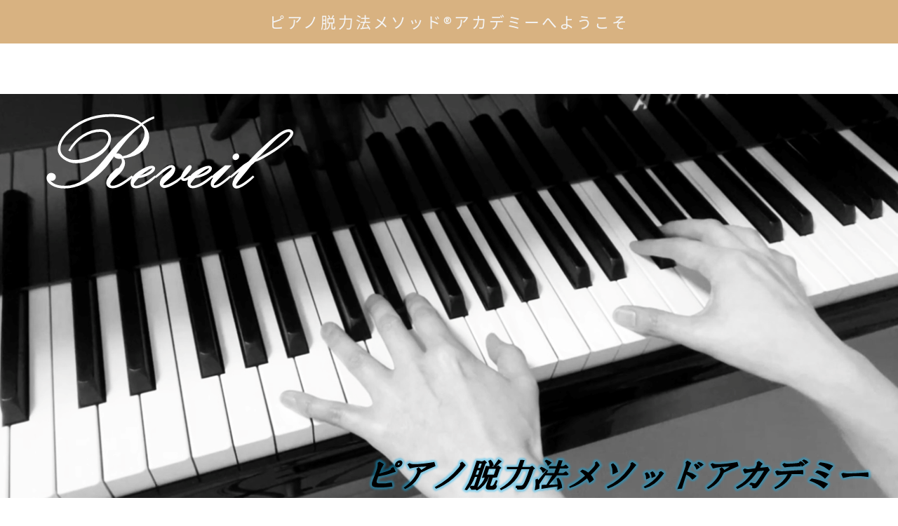

--- FILE ---
content_type: text/html; charset=UTF-8
request_url: https://pianomethod.net/academy/?fbclid=IwAR2gl3JJUDNCSw_-JaGxKvXL-mtsMkUrav0r92_Qhj5xyeMUGN02g0GfcVY
body_size: 18431
content:
<!DOCTYPE html>
<html lang="ja">
<head prefix="og: http://ogp.me/ns# fb: http://ogp.me/ns/fb# article: http://ogp.me/ns/article#">
<meta charset="utf-8">
<meta http-equiv="X-UA-Compatible" content="IE=edge">
<meta name="viewport" content="width=device-width, initial-scale=1">
<!-- ここからOGP -->
<meta property="og:type" content="blog">
<meta property="og:title" content="ピアノ脱力法メソッド®アカデミーへようこそ">
<meta property="og:url" content="https://pianomethod.net/academy">
<meta property="og:description" content="【お知らせ】 ご訪問いただき、ありがとうございます。 「ピアノ脱力法メソッド®アカデミー　ご入会キャンペーン」は おかげ"> 
<meta property="og:image" content="https://pianomethod.net/academy/wp-content/uploads/2021/04/Untitled-design.png">
<meta property="og:site_name" content="ピアノ脱力法メソッド®アカデミーへようこそ">
<meta property="fb:admins" content="">
<meta name="twitter:card" content="summary">
<!-- ここまでOGP --> 

<meta name="description" itemprop="description" content="【お知らせ】 ご訪問いただき、ありがとうございます。 「ピアノ脱力法メソッド®アカデミー　ご入会キャンペーン」は おかげ" >
<link rel="shortcut icon" href="https://pianomethod.net/academy/wp-content/themes/jin/favicon.ico">

<title>ピアノ脱力法メソッド®アカデミーへようこそ｜</title>
<meta name='robots' content='max-image-preview:large' />
<link rel='dns-prefetch' href='//ajax.googleapis.com' />
<link rel='dns-prefetch' href='//cdnjs.cloudflare.com' />
<link rel='dns-prefetch' href='//use.fontawesome.com' />
<link rel="alternate" type="application/rss+xml" title="ピアノ脱力法メソッド®アカデミーへようこそ &raquo; フィード" href="https://pianomethod.net/academy/feed/" />
<link rel="alternate" type="application/rss+xml" title="ピアノ脱力法メソッド®アカデミーへようこそ &raquo; コメントフィード" href="https://pianomethod.net/academy/comments/feed/" />
<link rel="alternate" title="oEmbed (JSON)" type="application/json+oembed" href="https://pianomethod.net/academy/wp-json/oembed/1.0/embed?url=https%3A%2F%2Fpianomethod.net%2Facademy%2F" />
<link rel="alternate" title="oEmbed (XML)" type="text/xml+oembed" href="https://pianomethod.net/academy/wp-json/oembed/1.0/embed?url=https%3A%2F%2Fpianomethod.net%2Facademy%2F&#038;format=xml" />
<style id='wp-img-auto-sizes-contain-inline-css' type='text/css'>
img:is([sizes=auto i],[sizes^="auto," i]){contain-intrinsic-size:3000px 1500px}
/*# sourceURL=wp-img-auto-sizes-contain-inline-css */
</style>
<style id='wp-emoji-styles-inline-css' type='text/css'>

	img.wp-smiley, img.emoji {
		display: inline !important;
		border: none !important;
		box-shadow: none !important;
		height: 1em !important;
		width: 1em !important;
		margin: 0 0.07em !important;
		vertical-align: -0.1em !important;
		background: none !important;
		padding: 0 !important;
	}
/*# sourceURL=wp-emoji-styles-inline-css */
</style>
<style id='wp-block-library-inline-css' type='text/css'>
:root{--wp-block-synced-color:#7a00df;--wp-block-synced-color--rgb:122,0,223;--wp-bound-block-color:var(--wp-block-synced-color);--wp-editor-canvas-background:#ddd;--wp-admin-theme-color:#007cba;--wp-admin-theme-color--rgb:0,124,186;--wp-admin-theme-color-darker-10:#006ba1;--wp-admin-theme-color-darker-10--rgb:0,107,160.5;--wp-admin-theme-color-darker-20:#005a87;--wp-admin-theme-color-darker-20--rgb:0,90,135;--wp-admin-border-width-focus:2px}@media (min-resolution:192dpi){:root{--wp-admin-border-width-focus:1.5px}}.wp-element-button{cursor:pointer}:root .has-very-light-gray-background-color{background-color:#eee}:root .has-very-dark-gray-background-color{background-color:#313131}:root .has-very-light-gray-color{color:#eee}:root .has-very-dark-gray-color{color:#313131}:root .has-vivid-green-cyan-to-vivid-cyan-blue-gradient-background{background:linear-gradient(135deg,#00d084,#0693e3)}:root .has-purple-crush-gradient-background{background:linear-gradient(135deg,#34e2e4,#4721fb 50%,#ab1dfe)}:root .has-hazy-dawn-gradient-background{background:linear-gradient(135deg,#faaca8,#dad0ec)}:root .has-subdued-olive-gradient-background{background:linear-gradient(135deg,#fafae1,#67a671)}:root .has-atomic-cream-gradient-background{background:linear-gradient(135deg,#fdd79a,#004a59)}:root .has-nightshade-gradient-background{background:linear-gradient(135deg,#330968,#31cdcf)}:root .has-midnight-gradient-background{background:linear-gradient(135deg,#020381,#2874fc)}:root{--wp--preset--font-size--normal:16px;--wp--preset--font-size--huge:42px}.has-regular-font-size{font-size:1em}.has-larger-font-size{font-size:2.625em}.has-normal-font-size{font-size:var(--wp--preset--font-size--normal)}.has-huge-font-size{font-size:var(--wp--preset--font-size--huge)}.has-text-align-center{text-align:center}.has-text-align-left{text-align:left}.has-text-align-right{text-align:right}.has-fit-text{white-space:nowrap!important}#end-resizable-editor-section{display:none}.aligncenter{clear:both}.items-justified-left{justify-content:flex-start}.items-justified-center{justify-content:center}.items-justified-right{justify-content:flex-end}.items-justified-space-between{justify-content:space-between}.screen-reader-text{border:0;clip-path:inset(50%);height:1px;margin:-1px;overflow:hidden;padding:0;position:absolute;width:1px;word-wrap:normal!important}.screen-reader-text:focus{background-color:#ddd;clip-path:none;color:#444;display:block;font-size:1em;height:auto;left:5px;line-height:normal;padding:15px 23px 14px;text-decoration:none;top:5px;width:auto;z-index:100000}html :where(.has-border-color){border-style:solid}html :where([style*=border-top-color]){border-top-style:solid}html :where([style*=border-right-color]){border-right-style:solid}html :where([style*=border-bottom-color]){border-bottom-style:solid}html :where([style*=border-left-color]){border-left-style:solid}html :where([style*=border-width]){border-style:solid}html :where([style*=border-top-width]){border-top-style:solid}html :where([style*=border-right-width]){border-right-style:solid}html :where([style*=border-bottom-width]){border-bottom-style:solid}html :where([style*=border-left-width]){border-left-style:solid}html :where(img[class*=wp-image-]){height:auto;max-width:100%}:where(figure){margin:0 0 1em}html :where(.is-position-sticky){--wp-admin--admin-bar--position-offset:var(--wp-admin--admin-bar--height,0px)}@media screen and (max-width:600px){html :where(.is-position-sticky){--wp-admin--admin-bar--position-offset:0px}}

/*# sourceURL=wp-block-library-inline-css */
</style><style id='global-styles-inline-css' type='text/css'>
:root{--wp--preset--aspect-ratio--square: 1;--wp--preset--aspect-ratio--4-3: 4/3;--wp--preset--aspect-ratio--3-4: 3/4;--wp--preset--aspect-ratio--3-2: 3/2;--wp--preset--aspect-ratio--2-3: 2/3;--wp--preset--aspect-ratio--16-9: 16/9;--wp--preset--aspect-ratio--9-16: 9/16;--wp--preset--color--black: #000000;--wp--preset--color--cyan-bluish-gray: #abb8c3;--wp--preset--color--white: #ffffff;--wp--preset--color--pale-pink: #f78da7;--wp--preset--color--vivid-red: #cf2e2e;--wp--preset--color--luminous-vivid-orange: #ff6900;--wp--preset--color--luminous-vivid-amber: #fcb900;--wp--preset--color--light-green-cyan: #7bdcb5;--wp--preset--color--vivid-green-cyan: #00d084;--wp--preset--color--pale-cyan-blue: #8ed1fc;--wp--preset--color--vivid-cyan-blue: #0693e3;--wp--preset--color--vivid-purple: #9b51e0;--wp--preset--gradient--vivid-cyan-blue-to-vivid-purple: linear-gradient(135deg,rgb(6,147,227) 0%,rgb(155,81,224) 100%);--wp--preset--gradient--light-green-cyan-to-vivid-green-cyan: linear-gradient(135deg,rgb(122,220,180) 0%,rgb(0,208,130) 100%);--wp--preset--gradient--luminous-vivid-amber-to-luminous-vivid-orange: linear-gradient(135deg,rgb(252,185,0) 0%,rgb(255,105,0) 100%);--wp--preset--gradient--luminous-vivid-orange-to-vivid-red: linear-gradient(135deg,rgb(255,105,0) 0%,rgb(207,46,46) 100%);--wp--preset--gradient--very-light-gray-to-cyan-bluish-gray: linear-gradient(135deg,rgb(238,238,238) 0%,rgb(169,184,195) 100%);--wp--preset--gradient--cool-to-warm-spectrum: linear-gradient(135deg,rgb(74,234,220) 0%,rgb(151,120,209) 20%,rgb(207,42,186) 40%,rgb(238,44,130) 60%,rgb(251,105,98) 80%,rgb(254,248,76) 100%);--wp--preset--gradient--blush-light-purple: linear-gradient(135deg,rgb(255,206,236) 0%,rgb(152,150,240) 100%);--wp--preset--gradient--blush-bordeaux: linear-gradient(135deg,rgb(254,205,165) 0%,rgb(254,45,45) 50%,rgb(107,0,62) 100%);--wp--preset--gradient--luminous-dusk: linear-gradient(135deg,rgb(255,203,112) 0%,rgb(199,81,192) 50%,rgb(65,88,208) 100%);--wp--preset--gradient--pale-ocean: linear-gradient(135deg,rgb(255,245,203) 0%,rgb(182,227,212) 50%,rgb(51,167,181) 100%);--wp--preset--gradient--electric-grass: linear-gradient(135deg,rgb(202,248,128) 0%,rgb(113,206,126) 100%);--wp--preset--gradient--midnight: linear-gradient(135deg,rgb(2,3,129) 0%,rgb(40,116,252) 100%);--wp--preset--font-size--small: 13px;--wp--preset--font-size--medium: 20px;--wp--preset--font-size--large: 36px;--wp--preset--font-size--x-large: 42px;--wp--preset--spacing--20: 0.44rem;--wp--preset--spacing--30: 0.67rem;--wp--preset--spacing--40: 1rem;--wp--preset--spacing--50: 1.5rem;--wp--preset--spacing--60: 2.25rem;--wp--preset--spacing--70: 3.38rem;--wp--preset--spacing--80: 5.06rem;--wp--preset--shadow--natural: 6px 6px 9px rgba(0, 0, 0, 0.2);--wp--preset--shadow--deep: 12px 12px 50px rgba(0, 0, 0, 0.4);--wp--preset--shadow--sharp: 6px 6px 0px rgba(0, 0, 0, 0.2);--wp--preset--shadow--outlined: 6px 6px 0px -3px rgb(255, 255, 255), 6px 6px rgb(0, 0, 0);--wp--preset--shadow--crisp: 6px 6px 0px rgb(0, 0, 0);}:where(.is-layout-flex){gap: 0.5em;}:where(.is-layout-grid){gap: 0.5em;}body .is-layout-flex{display: flex;}.is-layout-flex{flex-wrap: wrap;align-items: center;}.is-layout-flex > :is(*, div){margin: 0;}body .is-layout-grid{display: grid;}.is-layout-grid > :is(*, div){margin: 0;}:where(.wp-block-columns.is-layout-flex){gap: 2em;}:where(.wp-block-columns.is-layout-grid){gap: 2em;}:where(.wp-block-post-template.is-layout-flex){gap: 1.25em;}:where(.wp-block-post-template.is-layout-grid){gap: 1.25em;}.has-black-color{color: var(--wp--preset--color--black) !important;}.has-cyan-bluish-gray-color{color: var(--wp--preset--color--cyan-bluish-gray) !important;}.has-white-color{color: var(--wp--preset--color--white) !important;}.has-pale-pink-color{color: var(--wp--preset--color--pale-pink) !important;}.has-vivid-red-color{color: var(--wp--preset--color--vivid-red) !important;}.has-luminous-vivid-orange-color{color: var(--wp--preset--color--luminous-vivid-orange) !important;}.has-luminous-vivid-amber-color{color: var(--wp--preset--color--luminous-vivid-amber) !important;}.has-light-green-cyan-color{color: var(--wp--preset--color--light-green-cyan) !important;}.has-vivid-green-cyan-color{color: var(--wp--preset--color--vivid-green-cyan) !important;}.has-pale-cyan-blue-color{color: var(--wp--preset--color--pale-cyan-blue) !important;}.has-vivid-cyan-blue-color{color: var(--wp--preset--color--vivid-cyan-blue) !important;}.has-vivid-purple-color{color: var(--wp--preset--color--vivid-purple) !important;}.has-black-background-color{background-color: var(--wp--preset--color--black) !important;}.has-cyan-bluish-gray-background-color{background-color: var(--wp--preset--color--cyan-bluish-gray) !important;}.has-white-background-color{background-color: var(--wp--preset--color--white) !important;}.has-pale-pink-background-color{background-color: var(--wp--preset--color--pale-pink) !important;}.has-vivid-red-background-color{background-color: var(--wp--preset--color--vivid-red) !important;}.has-luminous-vivid-orange-background-color{background-color: var(--wp--preset--color--luminous-vivid-orange) !important;}.has-luminous-vivid-amber-background-color{background-color: var(--wp--preset--color--luminous-vivid-amber) !important;}.has-light-green-cyan-background-color{background-color: var(--wp--preset--color--light-green-cyan) !important;}.has-vivid-green-cyan-background-color{background-color: var(--wp--preset--color--vivid-green-cyan) !important;}.has-pale-cyan-blue-background-color{background-color: var(--wp--preset--color--pale-cyan-blue) !important;}.has-vivid-cyan-blue-background-color{background-color: var(--wp--preset--color--vivid-cyan-blue) !important;}.has-vivid-purple-background-color{background-color: var(--wp--preset--color--vivid-purple) !important;}.has-black-border-color{border-color: var(--wp--preset--color--black) !important;}.has-cyan-bluish-gray-border-color{border-color: var(--wp--preset--color--cyan-bluish-gray) !important;}.has-white-border-color{border-color: var(--wp--preset--color--white) !important;}.has-pale-pink-border-color{border-color: var(--wp--preset--color--pale-pink) !important;}.has-vivid-red-border-color{border-color: var(--wp--preset--color--vivid-red) !important;}.has-luminous-vivid-orange-border-color{border-color: var(--wp--preset--color--luminous-vivid-orange) !important;}.has-luminous-vivid-amber-border-color{border-color: var(--wp--preset--color--luminous-vivid-amber) !important;}.has-light-green-cyan-border-color{border-color: var(--wp--preset--color--light-green-cyan) !important;}.has-vivid-green-cyan-border-color{border-color: var(--wp--preset--color--vivid-green-cyan) !important;}.has-pale-cyan-blue-border-color{border-color: var(--wp--preset--color--pale-cyan-blue) !important;}.has-vivid-cyan-blue-border-color{border-color: var(--wp--preset--color--vivid-cyan-blue) !important;}.has-vivid-purple-border-color{border-color: var(--wp--preset--color--vivid-purple) !important;}.has-vivid-cyan-blue-to-vivid-purple-gradient-background{background: var(--wp--preset--gradient--vivid-cyan-blue-to-vivid-purple) !important;}.has-light-green-cyan-to-vivid-green-cyan-gradient-background{background: var(--wp--preset--gradient--light-green-cyan-to-vivid-green-cyan) !important;}.has-luminous-vivid-amber-to-luminous-vivid-orange-gradient-background{background: var(--wp--preset--gradient--luminous-vivid-amber-to-luminous-vivid-orange) !important;}.has-luminous-vivid-orange-to-vivid-red-gradient-background{background: var(--wp--preset--gradient--luminous-vivid-orange-to-vivid-red) !important;}.has-very-light-gray-to-cyan-bluish-gray-gradient-background{background: var(--wp--preset--gradient--very-light-gray-to-cyan-bluish-gray) !important;}.has-cool-to-warm-spectrum-gradient-background{background: var(--wp--preset--gradient--cool-to-warm-spectrum) !important;}.has-blush-light-purple-gradient-background{background: var(--wp--preset--gradient--blush-light-purple) !important;}.has-blush-bordeaux-gradient-background{background: var(--wp--preset--gradient--blush-bordeaux) !important;}.has-luminous-dusk-gradient-background{background: var(--wp--preset--gradient--luminous-dusk) !important;}.has-pale-ocean-gradient-background{background: var(--wp--preset--gradient--pale-ocean) !important;}.has-electric-grass-gradient-background{background: var(--wp--preset--gradient--electric-grass) !important;}.has-midnight-gradient-background{background: var(--wp--preset--gradient--midnight) !important;}.has-small-font-size{font-size: var(--wp--preset--font-size--small) !important;}.has-medium-font-size{font-size: var(--wp--preset--font-size--medium) !important;}.has-large-font-size{font-size: var(--wp--preset--font-size--large) !important;}.has-x-large-font-size{font-size: var(--wp--preset--font-size--x-large) !important;}
/*# sourceURL=global-styles-inline-css */
</style>

<style id='classic-theme-styles-inline-css' type='text/css'>
/*! This file is auto-generated */
.wp-block-button__link{color:#fff;background-color:#32373c;border-radius:9999px;box-shadow:none;text-decoration:none;padding:calc(.667em + 2px) calc(1.333em + 2px);font-size:1.125em}.wp-block-file__button{background:#32373c;color:#fff;text-decoration:none}
/*# sourceURL=/wp-includes/css/classic-themes.min.css */
</style>
<link rel='stylesheet' id='theme-style-css' href='https://pianomethod.net/academy/wp-content/themes/jin/style.css?ver=6.9' type='text/css' media='all' />
<link rel='stylesheet' id='fontawesome-style-css' href='https://use.fontawesome.com/releases/v5.6.3/css/all.css?ver=6.9' type='text/css' media='all' />
<link rel='stylesheet' id='swiper-style-css' href='https://cdnjs.cloudflare.com/ajax/libs/Swiper/4.0.7/css/swiper.min.css?ver=6.9' type='text/css' media='all' />
<link rel="https://api.w.org/" href="https://pianomethod.net/academy/wp-json/" /><link rel="alternate" title="JSON" type="application/json" href="https://pianomethod.net/academy/wp-json/wp/v2/pages/21" /><link rel="canonical" href="https://pianomethod.net/academy/" />
<link rel='shortlink' href='https://pianomethod.net/academy/' />
	<style type="text/css">
		#wrapper{
							background-color: #fff;
				background-image: url();
					}
		.related-entry-headline-text span:before,
		#comment-title span:before,
		#reply-title span:before{
			background-color: #d8b281;
			border-color: #d8b281!important;
		}
		
		#breadcrumb:after,
		#page-top a{	
			background-color: #d8b281;
		}
				footer{
			background-color: #d8b281;
		}
		.footer-inner a,
		#copyright,
		#copyright-center{
			border-color: #fff!important;
			color: #fff!important;
		}
		#footer-widget-area
		{
			border-color: #fff!important;
		}
				.page-top-footer a{
			color: #d8b281!important;
		}
				#breadcrumb ul li,
		#breadcrumb ul li a{
			color: #d8b281!important;
		}
		
		body,
		a,
		a:link,
		a:visited,
		.my-profile,
		.widgettitle,
		.tabBtn-mag label{
			color: #000000;
		}
		a:hover{
			color: #008db7;
		}
						.widget_nav_menu ul > li > a:before,
		.widget_categories ul > li > a:before,
		.widget_pages ul > li > a:before,
		.widget_recent_entries ul > li > a:before,
		.widget_archive ul > li > a:before,
		.widget_archive form:after,
		.widget_categories form:after,
		.widget_nav_menu ul > li > ul.sub-menu > li > a:before,
		.widget_categories ul > li > .children > li > a:before,
		.widget_pages ul > li > .children > li > a:before,
		.widget_nav_menu ul > li > ul.sub-menu > li > ul.sub-menu li > a:before,
		.widget_categories ul > li > .children > li > .children li > a:before,
		.widget_pages ul > li > .children > li > .children li > a:before{
			color: #d8b281;
		}
		.widget_nav_menu ul .sub-menu .sub-menu li a:before{
			background-color: #000000!important;
		}
		footer .footer-widget,
		footer .footer-widget a,
		footer .footer-widget ul li,
		.footer-widget.widget_nav_menu ul > li > a:before,
		.footer-widget.widget_categories ul > li > a:before,
		.footer-widget.widget_recent_entries ul > li > a:before,
		.footer-widget.widget_pages ul > li > a:before,
		.footer-widget.widget_archive ul > li > a:before,
		footer .widget_tag_cloud .tagcloud a:before{
			color: #fff!important;
			border-color: #fff!important;
		}
		footer .footer-widget .widgettitle{
			color: #fff!important;
			border-color: #ffcd44!important;
		}
		footer .widget_nav_menu ul .children .children li a:before,
		footer .widget_categories ul .children .children li a:before,
		footer .widget_nav_menu ul .sub-menu .sub-menu li a:before{
			background-color: #fff!important;
		}
		#drawernav a:hover,
		.post-list-title,
		#prev-next p,
		#toc_container .toc_list li a{
			color: #000000!important;
		}
		
		#header-box{
			background-color: #d8b281;
		}
						@media (min-width: 768px) {
		#header-box .header-box10-bg:before,
		#header-box .header-box11-bg:before{
			border-radius: 2px;
		}
		}
										@media (min-width: 768px) {
			.top-image-meta{
				margin-top: calc(0px - 30px);
			}
		}
		@media (min-width: 1200px) {
			.top-image-meta{
				margin-top: calc(0px);
			}
		}
				.pickup-contents:before{
			background-color: #d8b281!important;
		}
		
		.main-image-text{
			color: #555;
		}
		.main-image-text-sub{
			color: #555;
		}
		
				@media (min-width: 481px) {
			#site-info{
				padding-top: 15px!important;
				padding-bottom: 15px!important;
			}
		}
		
		#site-info span a{
			color: #f4f4f4!important;
		}
		
				#headmenu .headsns .line a svg{
			fill: #f4f4f4!important;
		}
		#headmenu .headsns a,
		#headmenu{
			color: #f4f4f4!important;
			border-color:#f4f4f4!important;
		}
						.profile-follow .line-sns a svg{
			fill: #d8b281!important;
		}
		.profile-follow .line-sns a:hover svg{
			fill: #ffcd44!important;
		}
		.profile-follow a{
			color: #d8b281!important;
			border-color:#d8b281!important;
		}
		.profile-follow a:hover,
		#headmenu .headsns a:hover{
			color:#ffcd44!important;
			border-color:#ffcd44!important;
		}
				.search-box:hover{
			color:#ffcd44!important;
			border-color:#ffcd44!important;
		}
				#header #headmenu .headsns .line a:hover svg{
			fill:#ffcd44!important;
		}
		.cps-icon-bar,
		#navtoggle:checked + .sp-menu-open .cps-icon-bar{
			background-color: #f4f4f4;
		}
		#nav-container{
			background-color: #fff;
		}
		.menu-box .menu-item svg{
			fill:#f4f4f4;
		}
		#drawernav ul.menu-box > li > a,
		#drawernav2 ul.menu-box > li > a,
		#drawernav3 ul.menu-box > li > a,
		#drawernav4 ul.menu-box > li > a,
		#drawernav5 ul.menu-box > li > a,
		#drawernav ul.menu-box > li.menu-item-has-children:after,
		#drawernav2 ul.menu-box > li.menu-item-has-children:after,
		#drawernav3 ul.menu-box > li.menu-item-has-children:after,
		#drawernav4 ul.menu-box > li.menu-item-has-children:after,
		#drawernav5 ul.menu-box > li.menu-item-has-children:after{
			color: #f4f4f4!important;
		}
		#drawernav ul.menu-box li a,
		#drawernav2 ul.menu-box li a,
		#drawernav3 ul.menu-box li a,
		#drawernav4 ul.menu-box li a,
		#drawernav5 ul.menu-box li a{
			font-size: 16px!important;
		}
		#drawernav3 ul.menu-box > li{
			color: #000000!important;
		}
		#drawernav4 .menu-box > .menu-item > a:after,
		#drawernav3 .menu-box > .menu-item > a:after,
		#drawernav .menu-box > .menu-item > a:after{
			background-color: #f4f4f4!important;
		}
		#drawernav2 .menu-box > .menu-item:hover,
		#drawernav5 .menu-box > .menu-item:hover{
			border-top-color: #d8b281!important;
		}
				.cps-info-bar a{
			background-color: #ffcd44!important;
		}
				@media (min-width: 768px) {
			.post-list-mag .post-list-item:not(:nth-child(2n)){
				margin-right: 2.6%;
			}
		}
				@media (min-width: 768px) {
			#tab-1:checked ~ .tabBtn-mag li [for="tab-1"]:after,
			#tab-2:checked ~ .tabBtn-mag li [for="tab-2"]:after,
			#tab-3:checked ~ .tabBtn-mag li [for="tab-3"]:after,
			#tab-4:checked ~ .tabBtn-mag li [for="tab-4"]:after{
				border-top-color: #d8b281!important;
			}
			.tabBtn-mag label{
				border-bottom-color: #d8b281!important;
			}
		}
		#tab-1:checked ~ .tabBtn-mag li [for="tab-1"],
		#tab-2:checked ~ .tabBtn-mag li [for="tab-2"],
		#tab-3:checked ~ .tabBtn-mag li [for="tab-3"],
		#tab-4:checked ~ .tabBtn-mag li [for="tab-4"],
		#prev-next a.next:after,
		#prev-next a.prev:after,
		.more-cat-button a:hover span:before{
			background-color: #d8b281!important;
		}
		

		.swiper-slide .post-list-cat,
		.post-list-mag .post-list-cat,
		.post-list-mag3col .post-list-cat,
		.post-list-mag-sp1col .post-list-cat,
		.swiper-pagination-bullet-active,
		.pickup-cat,
		.post-list .post-list-cat,
		#breadcrumb .bcHome a:hover span:before,
		.popular-item:nth-child(1) .pop-num,
		.popular-item:nth-child(2) .pop-num,
		.popular-item:nth-child(3) .pop-num{
			background-color: #ffcd44!important;
		}
		.sidebar-btn a,
		.profile-sns-menu{
			background-color: #ffcd44!important;
		}
		.sp-sns-menu a,
		.pickup-contents-box a:hover .pickup-title{
			border-color: #d8b281!important;
			color: #d8b281!important;
		}
				.pro-line svg{
			fill: #d8b281!important;
		}
		.cps-post-cat a,
		.meta-cat,
		.popular-cat{
			background-color: #ffcd44!important;
			border-color: #ffcd44!important;
		}
		.tagicon,
		.tag-box a,
		#toc_container .toc_list > li,
		#toc_container .toc_title{
			color: #d8b281!important;
		}
		.widget_tag_cloud a::before{
			color: #000000!important;
		}
		.tag-box a,
		#toc_container:before{
			border-color: #d8b281!important;
		}
		.cps-post-cat a:hover{
			color: #008db7!important;
		}
		.pagination li:not([class*="current"]) a:hover,
		.widget_tag_cloud a:hover{
			background-color: #d8b281!important;
		}
		.pagination li:not([class*="current"]) a:hover{
			opacity: 0.5!important;
		}
		.pagination li.current a{
			background-color: #d8b281!important;
			border-color: #d8b281!important;
		}
		.nextpage a:hover span {
			color: #d8b281!important;
			border-color: #d8b281!important;
		}
		.cta-content:before{
			background-color: #6FBFCA!important;
		}
		.cta-text,
		.info-title{
			color: #fff!important;
		}
		#footer-widget-area.footer_style1 .widgettitle{
			border-color: #ffcd44!important;
		}
		.sidebar_style1 .widgettitle,
		.sidebar_style5 .widgettitle{
			border-color: #d8b281!important;
		}
		.sidebar_style2 .widgettitle,
		.sidebar_style4 .widgettitle,
		.sidebar_style6 .widgettitle,
		#home-bottom-widget .widgettitle,
		#home-top-widget .widgettitle,
		#post-bottom-widget .widgettitle,
		#post-top-widget .widgettitle{
			background-color: #d8b281!important;
		}
		#home-bottom-widget .widget_search .search-box input[type="submit"],
		#home-top-widget .widget_search .search-box input[type="submit"],
		#post-bottom-widget .widget_search .search-box input[type="submit"],
		#post-top-widget .widget_search .search-box input[type="submit"]{
			background-color: #ffcd44!important;
		}
		
		.tn-logo-size{
			font-size: 160%!important;
		}
		@media (min-width: 481px) {
		.tn-logo-size img{
			width: calc(160%*0.5)!important;
		}
		}
		@media (min-width: 768px) {
		.tn-logo-size img{
			width: calc(160%*2.2)!important;
		}
		}
		@media (min-width: 1200px) {
		.tn-logo-size img{
			width: 160%!important;
		}
		}
		.sp-logo-size{
			font-size: 100%!important;
		}
		.sp-logo-size img{
			width: 100%!important;
		}
				.cps-post-main ul > li:before,
		.cps-post-main ol > li:before{
			background-color: #ffcd44!important;
		}
		.profile-card .profile-title{
			background-color: #d8b281!important;
		}
		.profile-card{
			border-color: #d8b281!important;
		}
		.cps-post-main a{
			color:#008db7;
		}
		.cps-post-main .marker{
			background: -webkit-linear-gradient( transparent 60%, #eeee22 0% ) ;
			background: linear-gradient( transparent 60%, #eeee22 0% ) ;
		}
		.cps-post-main .marker2{
			background: -webkit-linear-gradient( transparent 60%, #a9eaf2 0% ) ;
			background: linear-gradient( transparent 60%, #a9eaf2 0% ) ;
		}
		.cps-post-main .jic-sc{
			color:#e9546b;
		}
		
		
		.simple-box1{
			border-color:#ef9b9b!important;
		}
		.simple-box2{
			border-color:#f2bf7d!important;
		}
		.simple-box3{
			border-color:#b5e28a!important;
		}
		.simple-box4{
			border-color:#d8b281!important;
		}
		.simple-box4:before{
			background-color: #d8b281;
		}
		.simple-box5{
			border-color:#e896c7!important;
		}
		.simple-box5:before{
			background-color: #e896c7;
		}
		.simple-box6{
			background-color:#fffdef!important;
		}
		.simple-box7{
			border-color:#def1f9!important;
		}
		.simple-box7:before{
			background-color:#def1f9!important;
		}
		.simple-box8{
			border-color:#96ddc1!important;
		}
		.simple-box8:before{
			background-color:#96ddc1!important;
		}
		.simple-box9:before{
			background-color:#e1c0e8!important;
		}
				.simple-box9:after{
			border-color:#e1c0e8 #e1c0e8 #fff #fff!important;
		}
				
		.kaisetsu-box1:before,
		.kaisetsu-box1-title{
			background-color:#ffb49e!important;
		}
		.kaisetsu-box2{
			border-color:#89c2f4!important;
		}
		.kaisetsu-box2-title{
			background-color:#89c2f4!important;
		}
		.kaisetsu-box4{
			border-color:#ea91a9!important;
		}
		.kaisetsu-box4-title{
			background-color:#ea91a9!important;
		}
		.kaisetsu-box5:before{
			background-color:#57b3ba!important;
		}
		.kaisetsu-box5-title{
			background-color:#57b3ba!important;
		}
		
		.concept-box1{
			border-color:#85db8f!important;
		}
		.concept-box1:after{
			background-color:#85db8f!important;
		}
		.concept-box1:before{
			content:"ポイント"!important;
			color:#85db8f!important;
		}
		.concept-box2{
			border-color:#f7cf6a!important;
		}
		.concept-box2:after{
			background-color:#f7cf6a!important;
		}
		.concept-box2:before{
			content:"注意点"!important;
			color:#f7cf6a!important;
		}
		.concept-box3{
			border-color:#86cee8!important;
		}
		.concept-box3:after{
			background-color:#86cee8!important;
		}
		.concept-box3:before{
			content:"良い例"!important;
			color:#86cee8!important;
		}
		.concept-box4{
			border-color:#ed8989!important;
		}
		.concept-box4:after{
			background-color:#ed8989!important;
		}
		.concept-box4:before{
			content:"悪い例"!important;
			color:#ed8989!important;
		}
		.concept-box5{
			border-color:#9e9e9e!important;
		}
		.concept-box5:after{
			background-color:#9e9e9e!important;
		}
		.concept-box5:before{
			content:"参考"!important;
			color:#9e9e9e!important;
		}
		.concept-box6{
			border-color:#d8b281!important;
		}
		.concept-box6:after{
			background-color:#d8b281!important;
		}
		.concept-box6:before{
			content:"お知らせ"!important;
			color:#d8b281!important;
		}
		
		.innerlink-box1,
		.blog-card{
			border-color:#73bc9b!important;
		}
		.innerlink-box1-title{
			background-color:#73bc9b!important;
			border-color:#73bc9b!important;
		}
		.innerlink-box1:before,
		.blog-card-hl-box{
			background-color:#73bc9b!important;
		}
				
		.jin-ac-box01-title::after{
			color: #d8b281;
		}
		
		.color-button01 a,
		.color-button01 a:hover,
		.color-button01:before{
			background-color: #4f9e59!important;
		}
		.top-image-btn-color a,
		.top-image-btn-color a:hover,
		.top-image-btn-color:before{
			background-color: #ffcd44!important;
		}
		.color-button02 a,
		.color-button02 a:hover,
		.color-button02:before{
			background-color: #d9333f!important;
		}
		
		.color-button01-big a,
		.color-button01-big a:hover,
		.color-button01-big:before{
			background-color: #3296d1!important;
		}
		.color-button01-big a,
		.color-button01-big:before{
			border-radius: 5px!important;
		}
		.color-button01-big a{
			padding-top: 20px!important;
			padding-bottom: 20px!important;
		}
		
		.color-button02-big a,
		.color-button02-big a:hover,
		.color-button02-big:before{
			background-color: #83d159!important;
		}
		.color-button02-big a,
		.color-button02-big:before{
			border-radius: 5px!important;
		}
		.color-button02-big a{
			padding-top: 20px!important;
			padding-bottom: 20px!important;
		}
				.color-button01-big{
			width: 75%!important;
		}
		.color-button02-big{
			width: 75%!important;
		}
				
		
					.top-image-btn-color:before,
			.color-button01:before,
			.color-button02:before,
			.color-button01-big:before,
			.color-button02-big:before{
				bottom: -1px;
				left: -1px;
				width: 100%;
				height: 100%;
				border-radius: 6px;
				box-shadow: 0px 1px 5px 0px rgba(0, 0, 0, 0.25);
				-webkit-transition: all .4s;
				transition: all .4s;
			}
			.top-image-btn-color a:hover,
			.color-button01 a:hover,
			.color-button02 a:hover,
			.color-button01-big a:hover,
			.color-button02-big a:hover{
				-webkit-transform: translateY(2px);
				transform: translateY(2px);
				-webkit-filter: brightness(0.95);
				 filter: brightness(0.95);
			}
			.top-image-btn-color:hover:before,
			.color-button01:hover:before,
			.color-button02:hover:before,
			.color-button01-big:hover:before,
			.color-button02-big:hover:before{
				-webkit-transform: translateY(2px);
				transform: translateY(2px);
				box-shadow: none!important;
			}
				
		.h2-style01 h2,
		.h2-style02 h2:before,
		.h2-style03 h2,
		.h2-style04 h2:before,
		.h2-style05 h2,
		.h2-style07 h2:before,
		.h2-style07 h2:after,
		.h3-style03 h3:before,
		.h3-style02 h3:before,
		.h3-style05 h3:before,
		.h3-style07 h3:before,
		.h2-style08 h2:after,
		.h2-style10 h2:before,
		.h2-style10 h2:after,
		.h3-style02 h3:after,
		.h4-style02 h4:before{
			background-color: #d8b281!important;
		}
		.h3-style01 h3,
		.h3-style04 h3,
		.h3-style05 h3,
		.h3-style06 h3,
		.h4-style01 h4,
		.h2-style02 h2,
		.h2-style08 h2,
		.h2-style08 h2:before,
		.h2-style09 h2,
		.h4-style03 h4{
			border-color: #d8b281!important;
		}
		.h2-style05 h2:before{
			border-top-color: #d8b281!important;
		}
		.h2-style06 h2:before,
		.sidebar_style3 .widgettitle:after{
			background-image: linear-gradient(
				-45deg,
				transparent 25%,
				#d8b281 25%,
				#d8b281 50%,
				transparent 50%,
				transparent 75%,
				#d8b281 75%,
				#d8b281			);
		}
				.jin-h2-icons.h2-style02 h2 .jic:before,
		.jin-h2-icons.h2-style04 h2 .jic:before,
		.jin-h2-icons.h2-style06 h2 .jic:before,
		.jin-h2-icons.h2-style07 h2 .jic:before,
		.jin-h2-icons.h2-style08 h2 .jic:before,
		.jin-h2-icons.h2-style09 h2 .jic:before,
		.jin-h2-icons.h2-style10 h2 .jic:before,
		.jin-h3-icons.h3-style01 h3 .jic:before,
		.jin-h3-icons.h3-style02 h3 .jic:before,
		.jin-h3-icons.h3-style03 h3 .jic:before,
		.jin-h3-icons.h3-style04 h3 .jic:before,
		.jin-h3-icons.h3-style05 h3 .jic:before,
		.jin-h3-icons.h3-style06 h3 .jic:before,
		.jin-h3-icons.h3-style07 h3 .jic:before,
		.jin-h4-icons.h4-style01 h4 .jic:before,
		.jin-h4-icons.h4-style02 h4 .jic:before,
		.jin-h4-icons.h4-style03 h4 .jic:before,
		.jin-h4-icons.h4-style04 h4 .jic:before{
			color:#d8b281;
		}
		
		@media all and (-ms-high-contrast:none){
			*::-ms-backdrop, .color-button01:before,
			.color-button02:before,
			.color-button01-big:before,
			.color-button02-big:before{
				background-color: #595857!important;
			}
		}
		
		.jin-lp-h2 h2,
		.jin-lp-h2 h2{
			background-color: transparent!important;
			border-color: transparent!important;
			color: #000000!important;
		}
		.jincolumn-h3style2{
			border-color:#d8b281!important;
		}
		.jinlph2-style1 h2:first-letter{
			color:#d8b281!important;
		}
		.jinlph2-style2 h2,
		.jinlph2-style3 h2{
			border-color:#d8b281!important;
		}
		.jin-photo-title .jin-fusen1-down,
		.jin-photo-title .jin-fusen1-even,
		.jin-photo-title .jin-fusen1-up{
			border-left-color:#d8b281;
		}
		.jin-photo-title .jin-fusen2,
		.jin-photo-title .jin-fusen3{
			background-color:#d8b281;
		}
		.jin-photo-title .jin-fusen2:before,
		.jin-photo-title .jin-fusen3:before {
			border-top-color: #d8b281;
		}
		.has-huge-font-size{
			font-size:42px!important;
		}
		.has-large-font-size{
			font-size:36px!important;
		}
		.has-medium-font-size{
			font-size:20px!important;
		}
		.has-normal-font-size{
			font-size:16px!important;
		}
		.has-small-font-size{
			font-size:13px!important;
		}
		
		
	</style>
<style type="text/css">.recentcomments a{display:inline !important;padding:0 !important;margin:0 !important;}</style>		<style type="text/css" id="wp-custom-css">
			.home .entry-title {
    display: none;
}		</style>
			
<!--カエレバCSS-->
<!--アプリーチCSS-->


</head>
<body data-rsssl=1 class="home wp-singular page-template page-template-onecolumn-960 page-template-onecolumn-960-php page page-id-21 wp-theme-jin" id="nts-style">
<div id="wrapper">

		
	<div id="scroll-content" class="animate">
	
		<!--ヘッダー-->

								
<div id="header-box" class="tn_on header-box animate">
	<div id="header" class="header-type2 header animate">
		
		<div id="site-info" class="ef">
												<span class="tn-logo-size"><a href='https://pianomethod.net/academy/' title='ピアノ脱力法メソッド®アカデミーへようこそ' rel='home'>ピアノ脱力法メソッド®アカデミーへようこそ</a></span>
									</div>

	
		
	</div>
	
		
</div>


		
	
			<!--ヘッダー画像-->
									<div id="main-image" class="main-image animate">
				
										<img src="https://pianomethod.net/academy/wp-content/uploads/2021/04/Untitled-design.png" />
			
		<div class="top-image-meta">
											</div>
				
</div>							<!--ヘッダー画像-->
			
		<!--ヘッダー-->

		<div class="clearfix"></div>

			
											
			
	<div id="contents">

		<!--メインコンテンツ-->
		<main id="onecolumn960" class="main-contents article_style1 animate" itemprop="mainContentOfPage">
			
													
			<section class="cps-post-box hentry">
														<article class="cps-post">
						<header class="cps-post-header">
														<h1 class="cps-post-title entry-title" itemprop="headline">１．通常（キャンペーン期間外）</h1>
							<div class="cps-post-meta vcard">
								<span class="writer fn" itemprop="author" itemscope itemtype="https://schema.org/Person"><span itemprop="name">piano</span></span>
															</div>
						</header>
																				<div class="cps-post-thumb" itemscope itemtype="https://schema.org/ImageObject">
															</div>
																																																					<div class="cps-post-main-box">
							<div class="cps-post-main    h2-style01 h3-style01 h4-style01 entry-content  " itemprop="articleBody">

								<div class="clearfix"></div>
	
								<div class="simple-box4">
<p><span style="color: #3366ff;">【お知らせ】</span><br />
<span style="color: #3366ff;">ご訪問いただき、ありがとうございます。</span></p>
<p><span style="color: #3366ff;"><strong>「<span style="text-decoration: underline;">ピアノ脱力法メソッド®アカデミー　ご入会キャンペーン</span>」</strong>は<br />
おかげ様で好評をいただき、<br />
<strong><span style="text-decoration: underline;">2025年1月16日</span></strong>をもちまして終了いたしました。</span></p>
<p><span style="color: #3366ff;">次回のご入会受付期間は現在未定ですが、<br />
お問合せいただいた方には</span><br />
<span style="color: #3366ff;">優先的に入会期間のご案内をしております。</span></p>
<p><span style="color: #3366ff;"><a href="https://lin.ee/PCKG00z">ピアノ脱力法メソッド公式LINE</a></span>、<span style="color: #3366ff;">もしくは</span><a href="mailto:academy.reveil@gmail.com"><span style="text-decoration: underline;">メール</span></a><br />
<span style="color: #3366ff;">からお気軽にお問合せください。</span></p>
</div>
<p>ピアノ脱力法メソッド®アカデミーは、<br />
【ピアノ脱力法メソッド®】の脱力・奏法・指導法を学ぶ場です。</p>
<p>参加すると、<strong>Facebookグループ内</strong>で<br />
<strong>実際のレッスン</strong>や<strong>ピアノ練習風景等</strong>を収録した動画の閲覧、<br />
公認トレーナーによる<strong>ワンポイントセミナー</strong>を受講いただけます。</p>
<p>また、<strong>オンライン資料室</strong>では様々な勉強資料を自由に閲覧できます。</p>
<p style="text-align: center;"><span style="font-size: 12px;">▼1分間動画　【ピアノ脱力法メソッド®アカデミーのご紹介】▼</span></p>
<p><div class="video"><iframe title="2024 ピアノ脱力法メソッド®アカデミー　ご紹介動画" width="500" height="281" src="https://www.youtube.com/embed/ZPbCe5yEbqM?feature=oembed" frameborder="0" allow="accelerometer; autoplay; clipboard-write; encrypted-media; gyroscope; picture-in-picture; web-share" referrerpolicy="strict-origin-when-cross-origin" allowfullscreen></iframe></div></p>
<div class="simple-box6">
<p style="text-align: center;">ご入会希望・またはご質問は、「公式LINE」もしくは「メール」からお受けしております。<br />
下記のボタンからご連絡ください。</p>
<p style="text-align: center;">【ご入会予約・お問合せ】</p>
<p style="text-align: center;"><span class="twobutton"><span class="color-button01"><a href="https://lin.ee/PCKG00z">　公式LINEから　</a></span></span><span class="color-button02"><a href="mailto:academy.reveil@gmail.com"> 　 メールから  　</a></span></p>
<p>&nbsp;</p>
</div>
<p>&nbsp;</p>
<h2 style="text-align: center;">“脱力”から“奏法”へ</h2>
<img fetchpriority="high" decoding="async" class="size-full wp-image-71 aligncenter" src="https://pianomethod.net/academy/wp-content/uploads/2021/04/１脱力から奏法へ.jpg" alt="" width="500" height="333" srcset="https://pianomethod.net/academy/wp-content/uploads/2021/04/１脱力から奏法へ.jpg 500w, https://pianomethod.net/academy/wp-content/uploads/2021/04/１脱力から奏法へ-300x200.jpg 300w" sizes="(max-width: 500px) 100vw, 500px" />
<p>【ピアノ脱力法メソッド®】には　数多くの“奏法”があります</p>
<p>え？【ピアノ脱力法メソッド®】って、脱力だけを教えているんじゃないの！？</p>
<p>そうなんです。</p>
<p><span style="color: #800000;"><strong><span class="marker">【ピアノ脱力法メソッド®】は、脱力だけじゃないんです。</span></strong></span></p>
<p>脱力は、初めの一歩であり、繰り返し戻ってくる土台ではありますが、それで終わりではないのです。</p>
<p>脱力のその先に、幾多の奏法が、広がっているのです。</p>
<p>その意味では、【ピアノ脱力法メソッド®】は、ピアノ奏法のメソッドと言っても過言ではありません。</p>
<p><span style="color: #800000;"><strong><span class="marker">メソッドというからには、誰もが分かる指標があります。</span></strong></span></p>
<p>例えば、同じフレーズでも、１度目と２度目で、違う表現をしたい時、どこをどう変えれば、狙った通りの変化が起こせるのか？</p>
<p>その答えの全てが、ここにあります。</p>
<p>&nbsp;</p>
<h2 style="text-align: center;">ピアノ脱力法メソッド®で思い通りの表現の世界へ</h2>
<img decoding="async" class="wp-image-73 size-small_size aligncenter" src="https://pianomethod.net/academy/wp-content/uploads/2021/04/２ピアノ脱力法で思い通りの表現の世界へ-640x360.jpg" alt="" width="640" height="360" srcset="https://pianomethod.net/academy/wp-content/uploads/2021/04/２ピアノ脱力法で思い通りの表現の世界へ-640x360.jpg 640w, https://pianomethod.net/academy/wp-content/uploads/2021/04/２ピアノ脱力法で思い通りの表現の世界へ-320x180.jpg 320w, https://pianomethod.net/academy/wp-content/uploads/2021/04/２ピアノ脱力法で思い通りの表現の世界へ-1280x720.jpg 1280w" sizes="(max-width: 640px) 100vw, 640px" />
<p>ピアノ脱力法メソッド®を学んできた一人一人が、それを実感してきました。</p>
<p>脱力を身に付けた後、あるいは脱力を学びながら、この奏法の一つ一つに触れる時、その変化が、ある時は一瞬でおとずれたりします。</p>
<p><span style="color: #800000;"><strong><span class="marker">苦手意識を持っていたテクニックや表現方法、時には長年の悩みであったりもするそれらが、あまりにもあっけなく変わる瞬間があるのです。</span></strong></span></p>
<p>全てが繋がり、思い通りの表現の世界へと踏み出した自分を確信した、あの一瞬を。 あの感動を。</p>
<p>私達は、あなたとも、分かち合いたいのです。</p>
<p>&nbsp;</p>
<h2 style="text-align: center;">感動のピアノライフを体験しませんか？</h2>
<img loading="lazy" decoding="async" class="size-full wp-image-75 aligncenter" src="https://pianomethod.net/academy/wp-content/uploads/2021/04/３感動のピアノライフを体験しませんか？.jpg" alt="" width="768" height="513" srcset="https://pianomethod.net/academy/wp-content/uploads/2021/04/３感動のピアノライフを体験しませんか？.jpg 768w, https://pianomethod.net/academy/wp-content/uploads/2021/04/３感動のピアノライフを体験しませんか？-300x200.jpg 300w" sizes="auto, (max-width: 768px) 100vw, 768px" />
<p>【ピアノ脱力法メソッド®アカデミー】は、<span class="marker" style="color: #800000;"><strong>ピアノを弾く方、ピアノを指導する方、お子さんがピアノを習っている方、等々、ピアノに関わる多くの方々と共に、【ピアノ脱力法メソッド®】の脱力・奏法・指導法を学ぶ場</strong></span>です。</p>
<p>あなたが長年探し求めてきた答えは、ここにあります。</p>
<p>私達と一緒に、感動のピアノライフを体験しませんか？</p>
<p>&nbsp;</p>
<h2 style="text-align: center;">どんな人が参加している？</h2>
<img loading="lazy" decoding="async" class="size-full wp-image-77 aligncenter" src="https://pianomethod.net/academy/wp-content/uploads/2021/04/４どんな人が参加している？.jpg" alt="" width="536" height="473" srcset="https://pianomethod.net/academy/wp-content/uploads/2021/04/４どんな人が参加している？.jpg 536w, https://pianomethod.net/academy/wp-content/uploads/2021/04/４どんな人が参加している？-300x265.jpg 300w" sizes="auto, (max-width: 536px) 100vw, 536px" />
<p>ピアノ脱力法メソッド®アカデミーでは、さまざまな立場、年齢、レベルの方が参加しています。</p>
<h3>ピアノの先生</h3>
<p>幼児から大人の生徒さんまで、それぞれの年代で、問題となってくる部分が違うと思います。</p>
<p><span class="marker"><strong><span style="color: #800000;">どの年代、どんな段階の生徒さんに対しても、切れ目なく、適した指導法(基本フォーム、脱力方法、テクニック、音色を創造する奏法)が、【ピアノ脱力法メソッド®】には揃っています。</span></strong></span></p>
<p>公認トレーナーのレッスン動画を通して、様々な年代の、様々な段階のレッスンがご覧いただけます。</p>
<p>またワンポイントセミナーでは、指導のポイントもお伝えします。</p>
<p>リアルタイムでご参加いただければ、直接ご質問していただくこともできます。</p>
<p>セミナーで取り上げたトレーニングがきちんとできているかどうか、生徒さんや先生ご自身の動画を送ってご質問いただければ、公認トレーナーがアカデミー内で指導法等をアドバイスいたします。(動画はアカデミーの公式LINEに送っていただきます。個人情報は公開致しません。)</p>
<h3>お子さんがピアノを習っておられる方</h3>
<p>ピアノ脱力法メソッド®公式教材【にじのねいろ】シリーズには、<span class="marker" style="color: #800000;"><strong>小さな手に0から楽しく、支えのあるフォームと脱力のための基本を積み上げる方法</strong></span>が満載です。</p>
<p>もちろん、公認トレーナーのレッスン動画も、小さなお子さんから、小学生、中学生と、様々な段階の生徒さんへの指導の様子をご覧いただけます。</p>
<p>ワンポイントセミナーで、直接、お子さんのお悩みをご相談いただくこともできます。</p>
<p>セミナーで取り上げたトレーニングがきちんとできているかどうか、お子さんの動画を送ってご質問いただければ、公認トレーナーがアカデミー内でアドバイスいたします。(動画はアカデミーの公式LINEに送っていただきます。個人情報は公開致しません。)</p>
<h3>学習者</h3>
<p>ピアノ脱力法メソッド®は、子どものためだけのものではありません。</p>
<p>むしろ、大人のためのものです。</p>
<p>元々、ピアニスト向けに開発されました。</p>
<p>公認トレーナーのレッスン動画では、大人のレッスン動画もございます。</p>
<p>もちろん、ワンポイントセミナーにて、ご自身のお悩みをご相談いただくこともできます。</p>
<p><span class="marker" style="color: #800000;"><strong>セミナーで取り上げたトレーニングがきちんとできているかどうか、ご自身の動画を送ってご質問いただければ、公認トレーナーがアカデミー内でアドバイスいたします。(動画はアカデミーの公式LINEに送っていただきます。個人情報は公開致しません。)</strong></span></p>
<p>&nbsp;</p>
<h2 style="text-align: center;">参加者の感想</h2>
<img loading="lazy" decoding="async" class="size-full wp-image-79 aligncenter" src="https://pianomethod.net/academy/wp-content/uploads/2021/04/５参加者の感想.jpg" alt="" width="498" height="464" srcset="https://pianomethod.net/academy/wp-content/uploads/2021/04/５参加者の感想.jpg 498w, https://pianomethod.net/academy/wp-content/uploads/2021/04/５参加者の感想-300x280.jpg 300w" sizes="auto, (max-width: 498px) 100vw, 498px" />
<p>ご参加いただいているメンバーより感想をいただいています。そのほんの一部をご紹介します。</p>
<p>&nbsp;</p>
<div class="simple-box4">
<p>曲を通して、こういったところには こういったやり方をするというのが具体的にわかり良かったです。</p>
<p>黒2本、黒3本、手のお山を中心に活用しています。</p>
<p>教材に、それぞれのQRコードもあるので、とても理解しやすいメソッドだと思います。</p>
</div>
<div class="simple-box4">
<p>一番参考になりましたのは、トレーナーの門下生のレッスン動画です。</p>
<p>生徒たちは楽しくレッスンをしてくれています。</p>
<p>しかしながら、間違っている時や、こちらがもう少しこうしてほしいと 感じた時など、どのタイミングでそれを伝えるか、子供達の頑張っている姿を見ますと、善かれと思っての言葉かけも慎重になります。</p>
<p>沢山の動画を拝見させていただき、深く感謝申し上げます。</p>
</div>
<div class="simple-box4">
<p><span style="font-size: 1em; letter-spacing: 0.05em;">とても研究されていて、素晴らしいメソッドだと思います。</span></p>
<p><span style="font-size: 1em; letter-spacing: 0.05em;">今後も楽しみにしています。</span></p>
</div>
<p>&nbsp;</p>
<h2 style="text-align: center;">グループの活動内容</h2>
<p>ピアノ脱力法メソッド®アカデミーの活動内容をご紹介します。</p>
<p>このグループは、下記６つのコンテンツで構成されており、コンテンツ投稿やセミナー等は全てピアノ脱力法メソッド®公認トレーナーが担当しております。</p>
<div class="simple-box4">
<ol>
<li>リアルレッスン動画</li>
<li>表現テクニック100奏法による名曲解説</li>
<li>ワンポイントセミナー</li>
<li>直接質問・相談できるオンライン座談会</li>
<li>Facebookグループ内でのライブ配信</li>
<li>オンライン資料室の閲覧</li>
</ol>
</div>
<p>&nbsp;</p>
<h3>１、リアルレッスン動画</h3>
<div class="t-aligncenter"><iframe loading="lazy" src="https://drive.google.com/file/d/1CgamGE7xtSV9gp3anG1H_e2Y2k8Fv7h5/preview" width="640" height="480"></iframe></div>
<div></div>
<div></div>
<div class="simple-box4">
<ul>
<li>トレーナーは一体どのようにレッスンしているの？</li>
<li>こんな場合はどう声かけしているの？</li>
</ul>
</div>
<p>トレーナーが実際に行っているレッスン風景をご覧いただけます。</p>
<h3>２、表現テクニック 100奏法による名曲解説</h3>
<p><div class="video"><iframe loading="lazy" title="表現テクニック100奏法による名曲解説セミナー【トルコ行進曲】/ピアノ脱力法メソッド®" width="500" height="375" src="https://www.youtube.com/embed/1geX1q15Gpk?feature=oembed" frameborder="0" allow="accelerometer; autoplay; clipboard-write; encrypted-media; gyroscope; picture-in-picture; web-share" referrerpolicy="strict-origin-when-cross-origin" allowfullscreen></iframe></div></p>
<div class="simple-box4">
<ul>
<li>ベートーヴェン、ショパン、リスト等、難易度の高い曲はどのように弾けばいい？</li>
</ul>
</div>
<p>ピアノ脱力法メソッド®には、基本のテクニックをベースに、それを実際の曲で応用するための【表現テクニック 100奏法】があります。</p>
<p>「トルコ行進曲／モーツァルト」、「ラ・カンパネラ」、「英雄ポロネーズ」などの名曲を取り上げ、<br />
【表現テクニック100奏法】を使い、<span style="text-decoration: underline;">心の声を音として表現する方法</span>を<br />
公認トレーナーが実演しながら解説します。</p>
<h3>３、ワンポイントセミナー</h3>
<img loading="lazy" decoding="async" class="size-full wp-image-84 aligncenter" src="https://pianomethod.net/academy/wp-content/uploads/2021/04/６ー４公認トレーナーによるワンポイントセミナー.jpg" alt="" width="448" height="282" srcset="https://pianomethod.net/academy/wp-content/uploads/2021/04/６ー４公認トレーナーによるワンポイントセミナー.jpg 448w, https://pianomethod.net/academy/wp-content/uploads/2021/04/６ー４公認トレーナーによるワンポイントセミナー-300x189.jpg 300w" sizes="auto, (max-width: 448px) 100vw, 448px" />
<p>「にじのねいろ」や「ピアノ脱力法メソッド®」のフィンガートレーニング、奏法、身体の使い方を取り出して、15分～30分のセミナーを実施いたします。</p>
<p>講師のトレーナーがオンラインで行い、希望者はzoomでリアルタイム受講できます。</p>
<p>&nbsp;</p>
<h3>４、質問・相談できるオンライン座談会</h3>
<img loading="lazy" decoding="async" class="alignnone size-medium wp-image-136 aligncenter" src="https://pianomethod.net/academy/wp-content/uploads/2022/12/173700-300x300.png" alt="" width="300" height="300" srcset="https://pianomethod.net/academy/wp-content/uploads/2022/12/173700-300x300.png 300w, https://pianomethod.net/academy/wp-content/uploads/2022/12/173700-1024x1024.png 1024w, https://pianomethod.net/academy/wp-content/uploads/2022/12/173700-150x150.png 150w, https://pianomethod.net/academy/wp-content/uploads/2022/12/173700-768x768.png 768w, https://pianomethod.net/academy/wp-content/uploads/2022/12/173700.png 1300w" sizes="auto, (max-width: 300px) 100vw, 300px" />
<p>生徒さんや先生ご自身のお悩みは、他の先生方のお悩みでもあります。座談会形式でトレーナーに質問や相談をしていただけます。バラエティに富んだ経験を持つトレーナーが丁寧にお答えいたします。</p>
<p>&nbsp;</p>
<h3>５、ライブ配信（トレーナーヒストリーなど）</h3>
<p><img loading="lazy" decoding="async" class="size-medium wp-image-135 aligncenter" src="https://pianomethod.net/academy/wp-content/uploads/2022/12/アカデミーLP用ライブ配信-300x176.png" alt="" width="300" height="176" srcset="https://pianomethod.net/academy/wp-content/uploads/2022/12/アカデミーLP用ライブ配信-300x176.png 300w, https://pianomethod.net/academy/wp-content/uploads/2022/12/アカデミーLP用ライブ配信-1024x600.png 1024w, https://pianomethod.net/academy/wp-content/uploads/2022/12/アカデミーLP用ライブ配信-768x450.png 768w, https://pianomethod.net/academy/wp-content/uploads/2022/12/アカデミーLP用ライブ配信.png 1059w" sizes="auto, (max-width: 300px) 100vw, 300px" />トレーナーがピアノ脱力法メソッド<span class="x3nfvp2 x1j61x8r x1fcty0u xdj266r xhhsvwb xat24cr xgzva0m xxymvpz">®︎</span>を取り入れてからの体験談や活用法など、毎回テーマを変えて対談形式でお送りします。</p>
<p>&nbsp;</p>
<h3>６、オンライン資料室</h3>
<img loading="lazy" decoding="async" class="aligncenter wp-image-314 size-large" src="https://pianomethod.net/academy/wp-content/uploads/2024/12/オンライン資料室　サンプル画像（アカデミーLP）-1-1024x676.png" alt="" width="1024" height="676" srcset="https://pianomethod.net/academy/wp-content/uploads/2024/12/オンライン資料室　サンプル画像（アカデミーLP）-1-1024x676.png 1024w, https://pianomethod.net/academy/wp-content/uploads/2024/12/オンライン資料室　サンプル画像（アカデミーLP）-1-300x198.png 300w, https://pianomethod.net/academy/wp-content/uploads/2024/12/オンライン資料室　サンプル画像（アカデミーLP）-1-768x507.png 768w, https://pianomethod.net/academy/wp-content/uploads/2024/12/オンライン資料室　サンプル画像（アカデミーLP）-1-1536x1014.png 1536w, https://pianomethod.net/academy/wp-content/uploads/2024/12/オンライン資料室　サンプル画像（アカデミーLP）-1-2048x1352.png 2048w" sizes="auto, (max-width: 1024px) 100vw, 1024px" />
<p>グループでご紹介した動画やＱ＆Ａ、会員限定のクローズドコンテンツなどが順次アーカイブされています。</p>
<p>参加者に繰り返し学んで頂けるように、いつでも、何度でも見返していただけるようにまとめたページです。</p>
<p>&nbsp;</p>
<h2 style="text-align: center;">参加者限定特典</h2>
<img loading="lazy" decoding="async" class="size-full wp-image-86 aligncenter" src="https://pianomethod.net/academy/wp-content/uploads/2021/04/７参加者限定特典.jpg" alt="" width="509" height="208" srcset="https://pianomethod.net/academy/wp-content/uploads/2021/04/７参加者限定特典.jpg 509w, https://pianomethod.net/academy/wp-content/uploads/2021/04/７参加者限定特典-300x123.jpg 300w" sizes="auto, (max-width: 509px) 100vw, 509px" />
<p>ピアノ脱力法メソッド®アカデミーに参加して下さった方には、</p>
<p>今なら<strong><span style="color: #ff0000;">３大特典プレゼント！！</span></strong></p>
<div class="simple-box4">
<ol>
<li>58日間メール動画講座「フィンガートレーニング入門編」の一部(全受講した場合:講座料金30,000円)</li>
<li>ピアノ脱力法メソッド®創始者 大嶋 聡子のレッスンを収録した「ピンポイントレッスン動画」(16,000円相当)</li>
<li>ピアノ脱力法メソッド®創始者 大嶋聡子のレッスンを収録した「キッズピンポイントレッスン動画」（14,000円相当）</li>
</ol>
</div>
<p>を特典としてプレゼントいたします。</p>
<div class="concept-box6">
<p>58日間メール動画講座「フィンガートレーニング入門編」は、以下の項目を特典としてお渡しいたします。</p>
<ul>
<li><strong>「第三関節お山」１日目 　第三関節を尖らせてみよう！</strong></li>
<li><strong>「第三関節お山」２日目　意識する場所は裏！</strong></li>
<li><strong>「第三関節お山」３日目　小指の強化！</strong></li>
<li><strong>「第三関節お山」４日目　指の向きは正しいですか？</strong></li>
<li><strong>「第三関節お山」５日目　指の力を抜くには？</strong></li>
</ul>
</div>
<p>&nbsp;</p>
<h2 style="text-align: center;">その悩みを、“過去の悩み”にしませんか？</h2>
<img loading="lazy" decoding="async" class="size-full wp-image-88 aligncenter" src="https://pianomethod.net/academy/wp-content/uploads/2021/04/８その悩みを、過去の悩みにしませんか？.jpg" alt="" width="441" height="286" srcset="https://pianomethod.net/academy/wp-content/uploads/2021/04/８その悩みを、過去の悩みにしませんか？.jpg 441w, https://pianomethod.net/academy/wp-content/uploads/2021/04/８その悩みを、過去の悩みにしませんか？-300x195.jpg 300w" sizes="auto, (max-width: 441px) 100vw, 441px" />
<p>私達も、かつては悩んでいました。</p>
<div class="simple-box4">
<ul>
<li>手を痛め、身体を痛め、何度針灸のお世話になってもぶり返す痛み。</li>
<li>長年苦手としていたテクニック。</li>
<li>小さな子ども達に、美しい音の出し方をどう教えたらいいのか。</li>
</ul>
</div>
<p>…等々。</p>
<p>しかし、ピアノ脱力法メソッド®に出会い、それらは全て、過去の悩みとなりました。</p>
<div class="simple-box4">
<ul>
<li>何時間弾いても、何を弾いても、どこも痛めることなく。</li>
<li>生活の中でどこかを痛めても、自分でケアができ。</li>
<li>苦手を解決する奏法を知り。</li>
<li>自分がイメージした通りの表現を、ピアノ脱力法メソッド®の奏法を組み合わせて探っていく楽しさに出会い。</li>
</ul>
</div>
<p>それら全てを、子ども達に０から伝えられます。</p>
<p>そしてそれは、<span class="marker" style="color: #800000;"><strong>【ピアノ脱力法メソッド®】を学べば、“誰にでも”できる</strong></span>のです。</p>
<p>今、あなたは何に悩んでいますか？</p>
<p>その悩みを、私達と一緒に、“過去の悩み”にしませんか？</p>
<p>&nbsp;</p>
<h2 style="text-align: center;">料　金</h2>
<p>ピアノ脱力法メソッド®アカデミーは月額制となっており、料金は以下の通りです。</p>
<div class="simple-box4">
<p style="text-align: center;"><span class="marker" style="font-size: 24px;"><strong>月額１,４００円（税込）</strong></span></p>
</div>
<p>この料金には、下記のサービスが含まれております。</p>
<ul>
<li>リアルレッスン動画の閲覧</li>
<li>表現テクニック 100奏法による名曲解説（配信）の閲覧</li>
<li>ワンポイントセミナーの受講・閲覧</li>
<li>質問・相談できるオンライン座談会への参加・閲覧</li>
<li>ライブ配信の閲覧</li>
<li>オンライン資料室（過去のアーカイブ）の閲覧</li>
<li>ピアノ脱力法メソッド®セミナー割引（一部適用されないセミナーもあります）</li>
</ul>
<p>&nbsp;</p>
<h2 style="text-align: center;">参加方法</h2>
<div class="simple-box6">
<p style="text-align: center;">ご入会希望・またはご質問は、「公式LINE」もしくは「メール」からお受けしております。<br />
下記のボタンからご連絡ください。</p>
<p style="text-align: center;">【ご入会予約・お問合せ】</p>
<p style="text-align: center;"><span class="twobutton"><span class="color-button01"><a href="https://lin.ee/PCKG00z">　公式LINEから　</a></span></span><span class="color-button02"><a href="mailto:academy.reveil@gmail.com"> 　 メールから  　</a></span></p>
<p>&nbsp;</p>
</div>
<h2 style="text-align: center;">よくあるご質問</h2>
<img loading="lazy" decoding="async" class="size-full wp-image-90 alignleft" src="https://pianomethod.net/academy/wp-content/uploads/2021/04/１１よくあるご質問.jpg" alt="" width="102" height="177" />
<p>&nbsp;</p>
<p>よくいただく質問を、以下にまとめました。</p>
<p>&nbsp;</p>
<div class="jin-ac-box02">
<div class="jin-ac-box02-title">現在は新規入会の受付は停止中とのことですが、いつ入会できますか？</div>
<div class="jin-ac-box02-inner">
<p>現在、ピアノ脱力法メソッド®アカデミーへのご入会は<br />
期間限定のみの受付となっております。</p>
<p>次回の入会受付期間は現在未定ですが、<br />
お問合せいただいた方には<br />
優先的に入会期間のご案内をしております。</p>
<p><a href="https://lin.ee/PCKG00z">ピアノ脱力法メソッド公式LINE</a>、もしくは<a href="mailto:academy.reveil@gmail.com">メール</a><br />
からお気軽にお問合せください。</p>
<p><span style="font-size: 1em; letter-spacing: 0.05em;"></p>
</div>
</div>
<div class="jin-ac-box02">
<div class="jin-ac-box02-title">レッスン動画とはどんなものですか？</div>
<div class="jin-ac-box02-inner">
<p>ピアノ脱力法メソッド®公認トレーナーが、実際のレッスン風景を撮影したものです。</p>
<p>トレーニングで注意する点や、言葉がけ等、参考にしていただければと思います。</p>
</div>
</div>
<div class="jin-ac-box02">
<div class="jin-ac-box02-title">ワンポイントセミナーは、どうやって参加できますか？また、録画を後から見られますか？</div>
<div class="jin-ac-box02-inner">
<p>Facebookグループ内であらかじめセミナー日時を投稿しますので、参加ご希望の方はその投稿のコメント欄で参加の旨お知らせください。その後、当日のZOOM IDをお知らせいたします。</p>
<p>当日はグループ内でライブ配信もいたします。またFacebookグループ内のアーカイブや、「オンライン資料室」で後から録画をご覧いただくこともできます。</p>
</div>
</div>
<div class="jin-ac-box02">
<div class="jin-ac-box02-title">ワンポイントセミナーに参加する時は、顔出しですか？名前は？</div>
<div class="jin-ac-box02-inner">
<p>実際に画面上でトレーニングを行っていただきますので、顔出しとなります。</p>
<p>顔出しされたくない場合は、トレーニングの際に手元だけ映していただければご参加いただけます。</p>
<p>お名前はニックネームも可能です。</p>
</div>
</div>
<p>&nbsp;</p>
<h2 style="text-align: center;">最後に</h2>
<p>&nbsp;</p>
<img loading="lazy" decoding="async" class="size-full wp-image-96 aligncenter" src="https://pianomethod.net/academy/wp-content/uploads/2021/04/１２最後に.png" alt="" width="810" height="457" srcset="https://pianomethod.net/academy/wp-content/uploads/2021/04/１２最後に.png 810w, https://pianomethod.net/academy/wp-content/uploads/2021/04/１２最後に-300x169.png 300w, https://pianomethod.net/academy/wp-content/uploads/2021/04/１２最後に-768x433.png 768w, https://pianomethod.net/academy/wp-content/uploads/2021/04/１２最後に-320x180.png 320w, https://pianomethod.net/academy/wp-content/uploads/2021/04/１２最後に-640x360.png 640w" sizes="auto, (max-width: 810px) 100vw, 810px" />
<p>ピアノ脱力法メソッド®の公認トレーナーは、様々な才能に溢れ、実に個性豊かです。</p>
<p>その様々な個性が、実際のレッスンを見るとよく伝わってきます。</p>
<p>【ピアノ脱力法メソッド®アカデミー】で提供してまいります『レッスン動画』は、</p>
<div class="simple-box4">
<ul>
<li>個人レッスン</li>
<li>グループレッスン</li>
<li>２歳児から大人の方</li>
</ul>
</div>
<p>まで、実にバラエティー豊かです。</p>
<p>また、LIVEで受講でき、<span style="color: #800000;"><strong><span class="marker">アーカイブでも見られるワンポイントセミナーでは、この個性豊かな公認トレーナーが講師となって、ピアノ脱力法メソッド®全体から一つのトピックをピックアップし、微に入り細に入り(笑)、様々な角度からお伝えしてまいります。</span></strong></span></p>
<p>必ず、あなたのお悩み解決に繋がる情報に出会えると確信しています。</p>
<p>【ピアノ脱力法<span style="font-size: 1em; letter-spacing: 0.05em;">メソッド®アカデミー】を通して、一人でも多くの方々のお悩みが解決する事を、</span><span style="font-size: 1em; letter-spacing: 0.05em;">願っています。</span><span style="font-size: 1em; letter-spacing: 0.05em; text-align: center;">　</span></p>
<div id="attachment_106" class="wp-caption aligncenter" style="width: 131px"><img loading="lazy" decoding="async" class="wp-image-106 size-full" src="https://pianomethod.net/academy/wp-content/uploads/2021/04/LP用大嶋先生顔写真.jpg" alt="" width="121" height="133" /><span class="wp-caption-text">ピアノ脱力法メソッド®創始者　大嶋　聡子</span></div>
								
								<div class="clearfix"></div>
<div class="adarea-box">
	</div>
									
																																	
															</div>
						</div>
					</article>
								    		</section>
			
												
						
													
		</main>
	</div>
	<div class="clearfix"></div>
	<!--フッター-->
			<!-- breadcrumb -->
<div id="breadcrumb" class="footer_type1">
	<ul itemscope itemtype="https://schema.org/BreadcrumbList">
		
		<div class="page-top-footer"><a class="totop"><i class="jic jin-ifont-arrowtop"></i></a></div>
		
		<li itemprop="itemListElement" itemscope itemtype="https://schema.org/ListItem">
			<a href="https://pianomethod.net/academy/" itemid="https://pianomethod.net/academy/" itemscope itemtype="https://schema.org/Thing" itemprop="item">
				<i class="jic jin-ifont-home space-i" aria-hidden="true"></i><span itemprop="name">HOME</span>
			</a>
			<meta itemprop="position" content="1">
		</li>
		
				
				<li itemprop="itemListElement" itemscope itemtype="https://schema.org/ListItem">
			<i class="jic jin-ifont-arrow space" aria-hidden="true"></i>
			<a href="#" itemid="" itemscope itemtype="https://schema.org/Thing" itemprop="item">
				<span itemprop="name">１．通常（キャンペーン期間外）</span>
			</a>
			<meta itemprop="position" content="2">		</li>
			</ul>
</div>
<!--breadcrumb-->			<footer role="contentinfo" itemscope itemtype="https://schema.org/WPFooter">
	
		<!--ここからフッターウィジェット-->
		
				
				
		
		<div class="clearfix"></div>
		
		<!--ここまでフッターウィジェット-->
	
					<div id="footer-box">
				<div class="footer-inner">
					<span id="privacy"><a href="https://pianomethod.net/academy/privacy">プライバシーポリシー</a></span>
					<span id="law"><a href="https://pianomethod.net/academy/law">免責事項</a></span>
					<span id="copyright" itemprop="copyrightHolder"><i class="jic jin-ifont-copyright" aria-hidden="true"></i>2021–2026&nbsp;&nbsp;ピアノ脱力法メソッド®アカデミーへようこそ</span>
				</div>
			</div>
				<div class="clearfix"></div>
	</footer>
	
	
	
		
	</div><!--scroll-content-->

			
</div><!--wrapper-->

<script type="speculationrules">
{"prefetch":[{"source":"document","where":{"and":[{"href_matches":"/academy/*"},{"not":{"href_matches":["/academy/wp-*.php","/academy/wp-admin/*","/academy/wp-content/uploads/*","/academy/wp-content/*","/academy/wp-content/plugins/*","/academy/wp-content/themes/jin/*","/academy/*\\?(.+)"]}},{"not":{"selector_matches":"a[rel~=\"nofollow\"]"}},{"not":{"selector_matches":".no-prefetch, .no-prefetch a"}}]},"eagerness":"conservative"}]}
</script>
<script type="text/javascript" src="https://ajax.googleapis.com/ajax/libs/jquery/1.12.4/jquery.min.js?ver=6.9" id="jquery-js"></script>
<script type="text/javascript" src="https://pianomethod.net/academy/wp-content/themes/jin/js/common.js?ver=6.9" id="cps-common-js"></script>
<script type="text/javascript" src="https://pianomethod.net/academy/wp-content/themes/jin/js/jin_h_icons.js?ver=6.9" id="jin-h-icons-js"></script>
<script type="text/javascript" src="https://cdnjs.cloudflare.com/ajax/libs/Swiper/4.0.7/js/swiper.min.js?ver=6.9" id="cps-swiper-js"></script>
<script type="text/javascript" src="https://use.fontawesome.com/releases/v5.6.3/js/all.js?ver=6.9" id="fontowesome5-js"></script>
<script type="text/javascript" src="https://pianomethod.net/academy/wp-content/themes/jin/js/followwidget.js?ver=6.9" id="cps-followwidget-js"></script>
<script id="wp-emoji-settings" type="application/json">
{"baseUrl":"https://s.w.org/images/core/emoji/17.0.2/72x72/","ext":".png","svgUrl":"https://s.w.org/images/core/emoji/17.0.2/svg/","svgExt":".svg","source":{"concatemoji":"https://pianomethod.net/academy/wp-includes/js/wp-emoji-release.min.js?ver=6.9"}}
</script>
<script type="module">
/* <![CDATA[ */
/*! This file is auto-generated */
const a=JSON.parse(document.getElementById("wp-emoji-settings").textContent),o=(window._wpemojiSettings=a,"wpEmojiSettingsSupports"),s=["flag","emoji"];function i(e){try{var t={supportTests:e,timestamp:(new Date).valueOf()};sessionStorage.setItem(o,JSON.stringify(t))}catch(e){}}function c(e,t,n){e.clearRect(0,0,e.canvas.width,e.canvas.height),e.fillText(t,0,0);t=new Uint32Array(e.getImageData(0,0,e.canvas.width,e.canvas.height).data);e.clearRect(0,0,e.canvas.width,e.canvas.height),e.fillText(n,0,0);const a=new Uint32Array(e.getImageData(0,0,e.canvas.width,e.canvas.height).data);return t.every((e,t)=>e===a[t])}function p(e,t){e.clearRect(0,0,e.canvas.width,e.canvas.height),e.fillText(t,0,0);var n=e.getImageData(16,16,1,1);for(let e=0;e<n.data.length;e++)if(0!==n.data[e])return!1;return!0}function u(e,t,n,a){switch(t){case"flag":return n(e,"\ud83c\udff3\ufe0f\u200d\u26a7\ufe0f","\ud83c\udff3\ufe0f\u200b\u26a7\ufe0f")?!1:!n(e,"\ud83c\udde8\ud83c\uddf6","\ud83c\udde8\u200b\ud83c\uddf6")&&!n(e,"\ud83c\udff4\udb40\udc67\udb40\udc62\udb40\udc65\udb40\udc6e\udb40\udc67\udb40\udc7f","\ud83c\udff4\u200b\udb40\udc67\u200b\udb40\udc62\u200b\udb40\udc65\u200b\udb40\udc6e\u200b\udb40\udc67\u200b\udb40\udc7f");case"emoji":return!a(e,"\ud83e\u1fac8")}return!1}function f(e,t,n,a){let r;const o=(r="undefined"!=typeof WorkerGlobalScope&&self instanceof WorkerGlobalScope?new OffscreenCanvas(300,150):document.createElement("canvas")).getContext("2d",{willReadFrequently:!0}),s=(o.textBaseline="top",o.font="600 32px Arial",{});return e.forEach(e=>{s[e]=t(o,e,n,a)}),s}function r(e){var t=document.createElement("script");t.src=e,t.defer=!0,document.head.appendChild(t)}a.supports={everything:!0,everythingExceptFlag:!0},new Promise(t=>{let n=function(){try{var e=JSON.parse(sessionStorage.getItem(o));if("object"==typeof e&&"number"==typeof e.timestamp&&(new Date).valueOf()<e.timestamp+604800&&"object"==typeof e.supportTests)return e.supportTests}catch(e){}return null}();if(!n){if("undefined"!=typeof Worker&&"undefined"!=typeof OffscreenCanvas&&"undefined"!=typeof URL&&URL.createObjectURL&&"undefined"!=typeof Blob)try{var e="postMessage("+f.toString()+"("+[JSON.stringify(s),u.toString(),c.toString(),p.toString()].join(",")+"));",a=new Blob([e],{type:"text/javascript"});const r=new Worker(URL.createObjectURL(a),{name:"wpTestEmojiSupports"});return void(r.onmessage=e=>{i(n=e.data),r.terminate(),t(n)})}catch(e){}i(n=f(s,u,c,p))}t(n)}).then(e=>{for(const n in e)a.supports[n]=e[n],a.supports.everything=a.supports.everything&&a.supports[n],"flag"!==n&&(a.supports.everythingExceptFlag=a.supports.everythingExceptFlag&&a.supports[n]);var t;a.supports.everythingExceptFlag=a.supports.everythingExceptFlag&&!a.supports.flag,a.supports.everything||((t=a.source||{}).concatemoji?r(t.concatemoji):t.wpemoji&&t.twemoji&&(r(t.twemoji),r(t.wpemoji)))});
//# sourceURL=https://pianomethod.net/academy/wp-includes/js/wp-emoji-loader.min.js
/* ]]> */
</script>

<script>
	var mySwiper = new Swiper ('.swiper-container', {
		// Optional parameters
		loop: true,
		slidesPerView: 5,
		spaceBetween: 15,
		autoplay: {
			delay: 2700,
		},
		// If we need pagination
		pagination: {
			el: '.swiper-pagination',
		},

		// Navigation arrows
		navigation: {
			nextEl: '.swiper-button-next',
			prevEl: '.swiper-button-prev',
		},

		// And if we need scrollbar
		scrollbar: {
			el: '.swiper-scrollbar',
		},
		breakpoints: {
              1024: {
				slidesPerView: 4,
				spaceBetween: 15,
			},
              767: {
				slidesPerView: 2,
				spaceBetween: 10,
				centeredSlides : true,
				autoplay: {
					delay: 4200,
				},
			}
        }
	});
	
	var mySwiper2 = new Swiper ('.swiper-container2', {
	// Optional parameters
		loop: true,
		slidesPerView: 3,
		spaceBetween: 17,
		centeredSlides : true,
		autoplay: {
			delay: 4000,
		},

		// If we need pagination
		pagination: {
			el: '.swiper-pagination',
		},

		// Navigation arrows
		navigation: {
			nextEl: '.swiper-button-next',
			prevEl: '.swiper-button-prev',
		},

		// And if we need scrollbar
		scrollbar: {
			el: '.swiper-scrollbar',
		},

		breakpoints: {
			767: {
				slidesPerView: 2,
				spaceBetween: 10,
				centeredSlides : true,
				autoplay: {
					delay: 4200,
				},
			}
		}
	});

</script>
<div id="page-top">
	<a class="totop"><i class="jic jin-ifont-arrowtop"></i></a>
</div>

</body>
</html>
<link href="https://fonts.googleapis.com/css?family=Quicksand" rel="stylesheet">
<link href="https://fonts.googleapis.com/earlyaccess/notosansjapanese.css" rel="stylesheet" />
